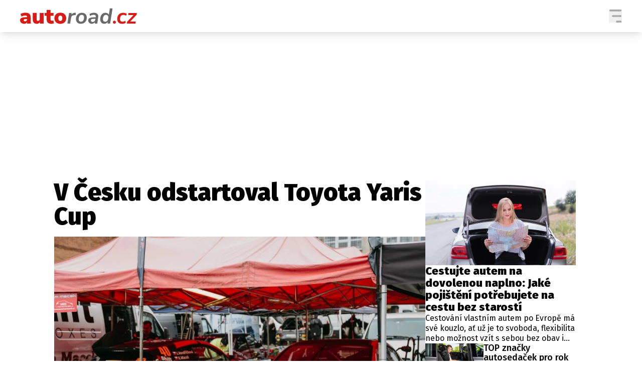

--- FILE ---
content_type: text/html; charset=UTF-8
request_url: https://autoroad.cz/zajimavosti/104551-v-cesku-odstartoval-toyota-yaris-cup
body_size: 17537
content:
<!DOCTYPE html>
<html lang="cs" class="">
<head>
    <meta charset="UTF-8"/>
    <meta name="viewport" content="width=device-width, initial-scale=1.0"/>

    <!-- Google tag (gtag.js) -->
    <script async src="https://www.googletagmanager.com/gtag/js?id=G-18ZML6KD1J"></script>
    <script>
      window.dataLayer = window.dataLayer || [];

      function gtag() {
        dataLayer.push(arguments);
      }

      gtag('js', new Date());
      gtag('config', 'G-18ZML6KD1J');
    </script>

    <script async src="https://pagead2.googlesyndication.com/pagead/js/adsbygoogle.js?client=ca-pub-6125935015170784"
            crossorigin="anonymous"></script>

        <script type="application/ld+json">
        {
            "@context": "https://schema.org",
            "@type": "NewsArticle",
        "headline": "V Česku odstartoval Toyota Yaris Cup",
        "image": [
                "https://cd7.incdatagate.cz/images/1efd80d5-cad1-696a-9e38-fd65e9a1a212/720x405.jpg",
                "https://cd7.incdatagate.cz/images/1efd80d5-cb07-6902-b849-fd65e9a1a212/720x405.jpg"
        ],
        "datePublished": "2023-04-07T16:12:00+02:00",
        "dateModified": "2023-04-07T16:12:00+02:00",
        "author": [
                {"name": "Petr Boháč"},
                {"name": "AutoRoad.cz"}
        ],
        "discussionUrl": "https://autoroad.cz/zajimavosti/104551-v-cesku-odstartoval-toyota-yaris-cup/diskuze"
    }
    </script>

    <script type="application/ld+json">
        {
            "@context": "https://schema.org",
            "@type": "WebSite",
            "name": "autoroad.cz",
            "alternateName": "autoroad.cz",
            "url": "https://autoroad.cz/"
        }
    </script>

    <!--[if IE]>
    <meta http-equiv="X-UA-Compatible" content="IE=edge"><![endif]-->
    <meta name="description" content="Na začátku dubna v rámci Valašské Rallye odstartoval prvním závodem oficiální pohárový seriál Toyota Yaris Cup, který je součástí Mistrovství ČR v rallye. Pohár se letos uskuteční v rámci dalších sedmi tuzemských rallyeových podniků. Dalším závodem bude 21. až 23. dubna Rallye Šumava Klatovy. Promotérem poháru je společnost X Shift Gearboxes. 
">
    <meta name="viewport" content="width=device-width, initial-scale=1.0, shrink-to-fit=no">

    <meta name="twitter:card" content="summary_large_image"/>
    <meta name="twitter:title" content="V Česku odstartoval Toyota Yaris Cup | autoroad.cz">
    <meta name="twitter:description" content="Na začátku dubna v rámci Valašské Rallye odstartoval prvním závodem oficiální pohárový seriál Toyota Yaris Cup, který je součástí Mistrovství ČR v rallye. Pohár se letos uskuteční v rámci dalších sedmi tuzemských rallyeových podniků. Dalším závodem bude 21. až 23. dubna Rallye Šumava Klatovy. Promotérem poháru je společnost X Shift Gearboxes. 
">
    <meta name="twitter:image" content="https://cd7.incdatagate.cz/images/1efd80d5-cad1-696a-9e38-fd65e9a1a212/720x405.jpg">

    <meta property="og:title" content="V Česku odstartoval Toyota Yaris Cup | autoroad.cz">
    <meta property="og:description" content="Na začátku dubna v rámci Valašské Rallye odstartoval prvním závodem oficiální pohárový seriál Toyota Yaris Cup, který je součástí Mistrovství ČR v rallye. Pohár se letos uskuteční v rámci dalších sedmi tuzemských rallyeových podniků. Dalším závodem bude 21. až 23. dubna Rallye Šumava Klatovy. Promotérem poháru je společnost X Shift Gearboxes. 
">
    <meta property="og:image" content="https://cd7.incdatagate.cz/images/1efd80d5-cad1-696a-9e38-fd65e9a1a212/720x405.jpg">
    <meta property="og:site_name" content="autoroad.cz">
    <meta property="og:url" content="https://autoroad.cz/">

    <link rel="icon" type="image/png" href="/assets/img/favicon/favicon-96x96.png" sizes="96x96"/>
    <link rel="icon" type="image/svg+xml" href="/assets/img/favicon/favicon.svg"/>
    <link rel="shortcut icon" href="/assets/img/favicon/favicon.ico"/>
    <link rel="apple-touch-icon" sizes="180x180" href="/assets/img/favicon/apple-touch-icon.png"/>
    <meta name="apple-mobile-web-app-title" content="autoroad.cz"/>
    <link rel="manifest" href="/assets/img/favicon/site.webmanifest"/>

    <title>V Česku odstartoval Toyota Yaris Cup | autoroad.cz</title>

        <meta name="szn:permalink"
          content="autoroad.cz/zajimavosti/104551-v-cesku-odstartoval-toyota-yaris-cup"/>

        <link href="/assets/bundle.css?v=1763748897108" rel="stylesheet"/>
    <link rel="preconnect" href="https://fonts.googleapis.com">
    <link rel="preconnect" href="https://fonts.gstatic.com" crossorigin>
    <link href="https://fonts.googleapis.com/css2?family=Fira+Sans+Condensed:ital,wght@0,100;0,200;0,300;0,400;0,500;0,600;0,700;0,800;0,900;1,100;1,200;1,300;1,400;1,500;1,600;1,700;1,800;1,900&family=Fira+Sans:ital,wght@0,100;0,200;0,300;0,400;0,500;0,600;0,700;0,800;0,900;1,100;1,200;1,300;1,400;1,500;1,600;1,700;1,800;1,900&display=swap"
          rel="stylesheet">

            <script type="text/javascript" src="https://d21-a.sdn.cz/d_21/sl/3/loader.js"></script>
    
    <script src="https://ssp.seznam.cz/static/js/ssp.js"></script>
    <script src="/js/sklik.js?v=1763748897108"></script>
</head>
<body>

    <header class="fixed top-0 w-full font-fira-sans z-[99] shadow-lg bg-white">
        <div class="flex items-center justify-center mx-auto max-w-[1600px] headerContentWrapper">
            <div class="flex flex-col w-full md:hidden">
                <div class="justify-between flex w-full p-[7px]">
                    <a href="/" title="autoroad.cz">
                        <img src="/assets/img/logo-b.svg" alt="autoroad.cz"
                             class="logo articleLogoRedWhite">
                        <img src="/assets/img/logo-w.svg" alt="autoroad.cz"
                             class="logo logoWhiteWhite">
                    </a>
                    <div class="flex items-center gap-[15px]">
                                                                                                                                                                                                                                                                                                                                                                                                                                                                                                                                                                                                                                                <button aria-label="Menu" class="group menuToggler">
                            <svg class="opener" width="26" height="26" viewBox="0 0 24 26" fill="none"
                                 xmlns="http://www.w3.org/2000/svg" class="transition-opacity group-hover:opacity-60">
                                <path fill-rule="evenodd" clip-rule="evenodd"
                                      d="M1.33333 0C0.59696 0 0 0.83148 0 1.85714C0 2.88281 0.59696 3.71429 1.33333 3.71429H22.6667C23.4031 3.71429 24 2.88281 24 1.85714C24 0.83148 23.4031 0 22.6667 0H1.33333ZM5.33333 13C5.33333 11.9743 5.93029 11.1429 6.66667 11.1429H22.6667C23.4031 11.1429 24 11.9743 24 13C24 14.0257 23.4031 14.8571 22.6667 14.8571H6.66667C5.93029 14.8571 5.33333 14.0257 5.33333 13ZM13.3333 24.1429C13.3333 23.1172 13.9303 22.2857 14.6667 22.2857H22.6667C23.4031 22.2857 24 23.1172 24 24.1429C24 25.1686 23.4031 26 22.6667 26H14.6667C13.9303 26 13.3333 25.1686 13.3333 24.1429Z"
                                      fill="#A9A7A7"/>
                            </svg>
                            <svg class="hidden closer" width="26" height="26" viewBox="0 0 26 26" fill="none"
                                 xmlns="http://www.w3.org/2000/svg">
                                <path d="M25.1245 2.26005L23.3643 0.52065C22.8885 0.0448501 22.1007 0.0448501 21.6041 0.52065L12.8239 9.30085L3.87985 0.35685C3.40405 -0.11895 2.61625 -0.11895 2.11965 0.35685L0.35685 2.11445C-0.11895 2.59025 -0.11895 3.37805 0.35685 3.87465L9.28265 12.8004L0.52325 21.6014C0.04745 22.0772 0.04745 22.8651 0.52325 23.3617L2.28345 25.1218C2.75925 25.5976 3.54705 25.5976 4.04365 25.1218L12.8239 16.3417L21.6041 25.1218C22.0799 25.5976 22.8677 25.5976 23.3643 25.1218L25.1245 23.3617C25.6003 22.8859 25.6003 22.098 25.1245 21.6014L16.3235 12.8212L25.1037 4.04105C25.6003 3.54445 25.6003 2.75665 25.1245 2.26005Z"
                                      fill="white"/>
                            </svg>
                        </button>
                    </div>
                </div>
                            </div>
            <div class="justify-between hidden w-full gap-8 px-4 py-3 md:flex lg:px-10">
                <div class="flex items-center gap-4">
                    <a href="/" title="autoroad.cz">
                        <img src="/assets/img/logo-b.svg" alt="autoroad.cz"
                             class="logo articleLogoRedWhite">
                        <img src="/assets/img/logo-w.svg" alt="autoroad.cz"
                             class="logo logoWhiteWhite">
                    </a>
                </div>
                <div class="flex items-center gap-7 ">
                    <nav class="items-center hidden gap-3 font-semibold leading-none text-black uppercase 2xl:flex categoryLinks">
                                                    <a class="transition-colors hover:bg-NEWSBOX_RED px-[6px] py-[5px] hover:text-white before:absolute before:-bottom-[18px] before:left-0 before:w-full before:h-0.5 before:bg-NEWSBOX_RED relative before:opacity-0 hover:before:opacity-100 before:transition-opacity rounded-[4px]"
                               href="/novinky">Novinky</a>
                                                    <a class="transition-colors hover:bg-NEWSBOX_RED px-[6px] py-[5px] hover:text-white before:absolute before:-bottom-[18px] before:left-0 before:w-full before:h-0.5 before:bg-NEWSBOX_RED relative before:opacity-0 hover:before:opacity-100 before:transition-opacity rounded-[4px]"
                               href="/profi">Profi</a>
                                                    <a class="transition-colors hover:bg-NEWSBOX_RED px-[6px] py-[5px] hover:text-white before:absolute before:-bottom-[18px] before:left-0 before:w-full before:h-0.5 before:bg-NEWSBOX_RED relative before:opacity-0 hover:before:opacity-100 before:transition-opacity rounded-[4px]"
                               href="/tuning">Tuning</a>
                                                    <a class="transition-colors hover:bg-NEWSBOX_RED px-[6px] py-[5px] hover:text-white before:absolute before:-bottom-[18px] before:left-0 before:w-full before:h-0.5 before:bg-NEWSBOX_RED relative before:opacity-0 hover:before:opacity-100 before:transition-opacity rounded-[4px]"
                               href="/cesky-trh">Český trh</a>
                                                    <a class="transition-colors hover:bg-NEWSBOX_RED px-[6px] py-[5px] hover:text-white before:absolute before:-bottom-[18px] before:left-0 before:w-full before:h-0.5 before:bg-NEWSBOX_RED relative before:opacity-0 hover:before:opacity-100 before:transition-opacity rounded-[4px]"
                               href="/ekonomika">Ekonomika</a>
                                                    <a class="transition-colors hover:bg-NEWSBOX_RED px-[6px] py-[5px] hover:text-white before:absolute before:-bottom-[18px] before:left-0 before:w-full before:h-0.5 before:bg-NEWSBOX_RED relative before:opacity-0 hover:before:opacity-100 before:transition-opacity rounded-[4px]"
                               href="/technika">Technika</a>
                                                    <a class="transition-colors hover:bg-NEWSBOX_RED px-[6px] py-[5px] hover:text-white before:absolute before:-bottom-[18px] before:left-0 before:w-full before:h-0.5 before:bg-NEWSBOX_RED relative before:opacity-0 hover:before:opacity-100 before:transition-opacity rounded-[4px]"
                               href="/zajimavosti">Zajímavosti</a>
                                                    <a class="transition-colors hover:bg-NEWSBOX_RED px-[6px] py-[5px] hover:text-white before:absolute before:-bottom-[18px] before:left-0 before:w-full before:h-0.5 before:bg-NEWSBOX_RED relative before:opacity-0 hover:before:opacity-100 before:transition-opacity rounded-[4px]"
                               href="/historie">Historie</a>
                                                    <a class="transition-colors hover:bg-NEWSBOX_RED px-[6px] py-[5px] hover:text-white before:absolute before:-bottom-[18px] before:left-0 before:w-full before:h-0.5 before:bg-NEWSBOX_RED relative before:opacity-0 hover:before:opacity-100 before:transition-opacity rounded-[4px]"
                               href="/spy">Spy</a>
                                                    <a class="transition-colors hover:bg-NEWSBOX_RED px-[6px] py-[5px] hover:text-white before:absolute before:-bottom-[18px] before:left-0 before:w-full before:h-0.5 before:bg-NEWSBOX_RED relative before:opacity-0 hover:before:opacity-100 before:transition-opacity rounded-[4px]"
                               href="/eko">Eko</a>
                                                    <a class="transition-colors hover:bg-NEWSBOX_RED px-[6px] py-[5px] hover:text-white before:absolute before:-bottom-[18px] before:left-0 before:w-full before:h-0.5 before:bg-NEWSBOX_RED relative before:opacity-0 hover:before:opacity-100 before:transition-opacity rounded-[4px]"
                               href="/testy-aut">Testy aut</a>
                                            </nav>
                    <div class="flex items-center gap-[15px]">
                                                                                                                                                                                                                                                                                                                                                                                                                                                                                                                                                                                                                                                <button aria-label="Menu" class="group menuToggler">
                            <svg class="opener" width="26" height="26" viewBox="0 0 24 26" fill="none"
                                 xmlns="http://www.w3.org/2000/svg" class="transition-opacity group-hover:opacity-60">
                                <path fill-rule="evenodd" clip-rule="evenodd"
                                      d="M1.33333 0C0.59696 0 0 0.83148 0 1.85714C0 2.88281 0.59696 3.71429 1.33333 3.71429H22.6667C23.4031 3.71429 24 2.88281 24 1.85714C24 0.83148 23.4031 0 22.6667 0H1.33333ZM5.33333 13C5.33333 11.9743 5.93029 11.1429 6.66667 11.1429H22.6667C23.4031 11.1429 24 11.9743 24 13C24 14.0257 23.4031 14.8571 22.6667 14.8571H6.66667C5.93029 14.8571 5.33333 14.0257 5.33333 13ZM13.3333 24.1429C13.3333 23.1172 13.9303 22.2857 14.6667 22.2857H22.6667C23.4031 22.2857 24 23.1172 24 24.1429C24 25.1686 23.4031 26 22.6667 26H14.6667C13.9303 26 13.3333 25.1686 13.3333 24.1429Z"
                                      fill="#A9A7A7"/>
                            </svg>
                            <svg class="hidden closer" width="26" height="26" viewBox="0 0 26 26" fill="none"
                                 xmlns="http://www.w3.org/2000/svg">
                                <path d="M25.1245 2.26005L23.3643 0.52065C22.8885 0.0448501 22.1007 0.0448501 21.6041 0.52065L12.8239 9.30085L3.87985 0.35685C3.40405 -0.11895 2.61625 -0.11895 2.11965 0.35685L0.35685 2.11445C-0.11895 2.59025 -0.11895 3.37805 0.35685 3.87465L9.28265 12.8004L0.52325 21.6014C0.04745 22.0772 0.04745 22.8651 0.52325 23.3617L2.28345 25.1218C2.75925 25.5976 3.54705 25.5976 4.04365 25.1218L12.8239 16.3417L21.6041 25.1218C22.0799 25.5976 22.8677 25.5976 23.3643 25.1218L25.1245 23.3617C25.6003 22.8859 25.6003 22.098 25.1245 21.6014L16.3235 12.8212L25.1037 4.04105C25.6003 3.54445 25.6003 2.75665 25.1245 2.26005Z"
                                      fill="white"/>
                            </svg>
                        </button>
                    </div>
                </div>
            </div>
        </div>
    </header>
<div class="fixed menu top-[54px] w-full z-[100] bg-newsboxRed overflow-y-scroll md:top-[64px]" id="menu">
    <div class="flex flex-col mx-3 md:hidden">
        <div class="flex flex-col items-center justify-between pb-3 mb-3 font-semibold text-white uppercase border-b border-white">
                            <nav class="flex flex-col items-center -ml-[3px]">
                    <a class="transition-colors hover:bg-white px-[6px] py-[5px] hover:text-newsboxRed rounded-[4px]"
                       href="/autoroad">Auta</a>
                                            <div class="w-full px-[6px]">
                            <hr class="h-px my-2 bg-gray-200 dark:bg-gray-700 w-full">
                        </div>
                                                    <a class="transition-colors hover:bg-white px-[6px] py-[5px] hover:text-newsboxRed rounded-[4px] text-sm"
                               href="/testy-aut">Testy aut</a>
                                                    <a class="transition-colors hover:bg-white px-[6px] py-[5px] hover:text-newsboxRed rounded-[4px] text-sm"
                               href="/novinky">Novinky</a>
                                                    <a class="transition-colors hover:bg-white px-[6px] py-[5px] hover:text-newsboxRed rounded-[4px] text-sm"
                               href="/eko">Eko</a>
                                                    <a class="transition-colors hover:bg-white px-[6px] py-[5px] hover:text-newsboxRed rounded-[4px] text-sm"
                               href="/spy">Spy</a>
                                                    <a class="transition-colors hover:bg-white px-[6px] py-[5px] hover:text-newsboxRed rounded-[4px] text-sm"
                               href="/historie">Historie</a>
                                                    <a class="transition-colors hover:bg-white px-[6px] py-[5px] hover:text-newsboxRed rounded-[4px] text-sm"
                               href="/zajimavosti">Zajímavosti</a>
                                                    <a class="transition-colors hover:bg-white px-[6px] py-[5px] hover:text-newsboxRed rounded-[4px] text-sm"
                               href="/technika">Technika</a>
                                                    <a class="transition-colors hover:bg-white px-[6px] py-[5px] hover:text-newsboxRed rounded-[4px] text-sm"
                               href="/ekonomika">Ekonomika</a>
                                                    <a class="transition-colors hover:bg-white px-[6px] py-[5px] hover:text-newsboxRed rounded-[4px] text-sm"
                               href="/cesky-trh">Český trh</a>
                                                    <a class="transition-colors hover:bg-white px-[6px] py-[5px] hover:text-newsboxRed rounded-[4px] text-sm"
                               href="/tuning">Tuning</a>
                                                    <a class="transition-colors hover:bg-white px-[6px] py-[5px] hover:text-newsboxRed rounded-[4px] text-sm"
                               href="/profi">Profi</a>
                                                <div class="mb-2"></div>
                                    </nav>
                            <nav class="flex flex-col items-center -ml-[3px]">
                    <a class="transition-colors hover:bg-white px-[6px] py-[5px] hover:text-newsboxRed rounded-[4px]"
                       href="/elektro">Elektro</a>
                                            <div class="w-full px-[6px]">
                            <hr class="h-px my-2 bg-gray-200 dark:bg-gray-700 w-full">
                        </div>
                                                    <a class="transition-colors hover:bg-white px-[6px] py-[5px] hover:text-newsboxRed rounded-[4px] text-sm"
                               href="/novinky-ze-sveta-elektromobilu">Novinky ze světa EV</a>
                                                    <a class="transition-colors hover:bg-white px-[6px] py-[5px] hover:text-newsboxRed rounded-[4px] text-sm"
                               href="/testy-elektroaut">Testy elektromobilů</a>
                                                    <a class="transition-colors hover:bg-white px-[6px] py-[5px] hover:text-newsboxRed rounded-[4px] text-sm"
                               href="/elektromobily">Trh s elektromobily</a>
                                                <div class="mb-2"></div>
                                    </nav>
                            <nav class="flex flex-col items-center -ml-[3px]">
                    <a class="transition-colors hover:bg-white px-[6px] py-[5px] hover:text-newsboxRed rounded-[4px]"
                       href="/rallyzone">Rally</a>
                                            <div class="w-full px-[6px]">
                            <hr class="h-px my-2 bg-gray-200 dark:bg-gray-700 w-full">
                        </div>
                                                    <a class="transition-colors hover:bg-white px-[6px] py-[5px] hover:text-newsboxRed rounded-[4px] text-sm"
                               href="/rallyzone/ostatni">Ostatní</a>
                                                    <a class="transition-colors hover:bg-white px-[6px] py-[5px] hover:text-newsboxRed rounded-[4px] text-sm"
                               href="/rallyzone/tiskovky">Tiskovky</a>
                                                    <a class="transition-colors hover:bg-white px-[6px] py-[5px] hover:text-newsboxRed rounded-[4px] text-sm"
                               href="/rallyzone/rozhovory">Rozhovory</a>
                                                    <a class="transition-colors hover:bg-white px-[6px] py-[5px] hover:text-newsboxRed rounded-[4px] text-sm"
                               href="/rallyzone/dakar">Dakar</a>
                                                    <a class="transition-colors hover:bg-white px-[6px] py-[5px] hover:text-newsboxRed rounded-[4px] text-sm"
                               href="/rallyzone/z-domova">Z domova</a>
                                                    <a class="transition-colors hover:bg-white px-[6px] py-[5px] hover:text-newsboxRed rounded-[4px] text-sm"
                               href="/rallyzone/ze-sveta">Ze světa</a>
                                                <div class="mb-2"></div>
                                    </nav>
                            <nav class="flex flex-col items-center -ml-[3px]">
                    <a class="transition-colors hover:bg-white px-[6px] py-[5px] hover:text-newsboxRed rounded-[4px]"
                       href="/imotorsport-cz">Motorsport</a>
                                            <div class="w-full px-[6px]">
                            <hr class="h-px my-2 bg-gray-200 dark:bg-gray-700 w-full">
                        </div>
                                                    <a class="transition-colors hover:bg-white px-[6px] py-[5px] hover:text-newsboxRed rounded-[4px] text-sm"
                               href="/imotorsport-cz/pit-lane">Pit Lane</a>
                                                    <a class="transition-colors hover:bg-white px-[6px] py-[5px] hover:text-newsboxRed rounded-[4px] text-sm"
                               href="/imotorsport-cz/cesi-v-akci">Češi v akci</a>
                                                    <a class="transition-colors hover:bg-white px-[6px] py-[5px] hover:text-newsboxRed rounded-[4px] text-sm"
                               href="/imotorsport-cz/fia-cez-pohary">FIA CEZ &amp; Poháry</a>
                                                    <a class="transition-colors hover:bg-white px-[6px] py-[5px] hover:text-newsboxRed rounded-[4px] text-sm"
                               href="/imotorsport-cz/mezinarodni-scena">Mezinárodní scéna</a>
                                                <div class="mb-2"></div>
                                    </nav>
                                                                                                                                                                                </div>
                                                                                                        <div class="flex flex-col">
                                                                                                                                                                                                                                                <div class="flex items-center justify-between gap-5 mx-auto mb-8 text-sm text-white w-fit">
                <span class="text-sm text-white uppercase ">Sledujte nás na</span>
                |
                <div class="flex items-center gap-2">
                    <a href="https://www.facebook.com/autoroad.cz/" target="_blank">
                        <svg width="24" height="24" viewBox="0 0 24 24" fill="none" xmlns="http://www.w3.org/2000/svg"
                             class="transition-opacity hover:opacity-90">
                            <path fill-rule="evenodd" clip-rule="evenodd"
                                  d="M11.9542 24L11.9649 24H11.9612L11.9542 24ZM12.0388 24H12.0351L12.0458 24L12.0388 24ZM11.9175 23.9998L11.9291 23.9998H11.9224L11.9175 23.9998ZM12.0776 23.9998H12.0709L12.0825 23.9998L12.0776 23.9998ZM11.8822 23.9995L11.8899 23.9995L11.8837 23.9995H11.8822ZM12.1163 23.9995L12.1101 23.9995L12.1178 23.9995H12.1163ZM12.155 23.9991L12.1523 23.9991L12.1627 23.999L12.155 23.9991ZM11.8372 23.999L11.8477 23.9991L11.845 23.9991L11.8372 23.999ZM12.1937 23.9985L12.1874 23.9986L12.2002 23.9984L12.1937 23.9985ZM11.7998 23.9984L11.8126 23.9986L11.8063 23.9985L11.7998 23.9984ZM12.2323 23.9978L12.2238 23.998L12.2357 23.9978L12.2323 23.9978ZM11.7643 23.9978L11.7762 23.998L11.7677 23.9978L11.7643 23.9978ZM11.7204 23.9969L11.7309 23.9971L11.7291 23.997L11.7204 23.9969ZM12.2709 23.997L12.2691 23.9971L12.2796 23.9969L12.2709 23.997ZM11.6819 23.9959L11.6963 23.9963L11.6905 23.9961L11.6819 23.9959ZM12.3095 23.9961L12.3037 23.9963L12.3181 23.9959L12.3095 23.9961ZM12.3481 23.9951L12.3387 23.9954L12.3535 23.9949L12.3481 23.9951ZM11.6465 23.9949L11.6613 23.9954L11.6519 23.9951L11.6465 23.9949ZM11.6128 23.9939L11.6233 23.9942L11.6134 23.9939L11.6043 23.9936L11.6128 23.9939ZM12.3866 23.9939L12.3767 23.9942L12.3872 23.9939L12.3957 23.9936L12.3866 23.9939ZM12.4251 23.9926L12.4199 23.9928L12.436 23.9923L12.4251 23.9926ZM11.564 23.9923L11.5801 23.9928L11.5749 23.9926L11.564 23.9923ZM11.5289 23.991L11.5458 23.9916L11.5364 23.9912L11.5289 23.991ZM12.4636 23.9912L12.4542 23.9916L12.4711 23.991L12.4636 23.9912ZM11.4944 23.9895L11.511 23.9902L11.498 23.9897L11.4944 23.9895ZM12.502 23.9897L12.489 23.9902L12.5056 23.9895L12.502 23.9897ZM11.4461 23.9874L11.4639 23.9882L11.4596 23.9881L11.4461 23.9874ZM12.5404 23.9881L12.5361 23.9882L12.5539 23.9874L12.5404 23.9881ZM11.4115 23.9858L11.43 23.9867L11.4212 23.9863L11.4115 23.9858ZM12.5788 23.9863L12.57 23.9867L12.5885 23.9858L12.5788 23.9863ZM11.3774 23.9841L11.396 23.985L11.3829 23.9844L11.3774 23.9841ZM12.6171 23.9844L12.604 23.985L12.6226 23.9841L12.6171 23.9844ZM12.6555 23.9824L12.6385 23.9833L12.6535 23.9825L12.6713 23.9815L12.6555 23.9824ZM11.3465 23.9825L11.3615 23.9833L11.3445 23.9824L11.3287 23.9815L11.3465 23.9825ZM12.6937 23.9803L12.6862 23.9807L12.7052 23.9796L12.6937 23.9803ZM11.2948 23.9796L11.3138 23.9807L11.3063 23.9803L11.2948 23.9796ZM11.2609 23.9776L11.2799 23.9787L11.268 23.9781L11.2609 23.9776ZM12.732 23.9781L12.7201 23.9787L12.7391 23.9776L12.732 23.9781ZM11.2286 23.9756L11.2457 23.9767L11.2298 23.9757L11.2138 23.9746L11.2286 23.9756ZM12.7702 23.9757L12.7543 23.9767L12.7714 23.9756L12.7862 23.9746L12.7702 23.9757ZM12.8084 23.9732L12.8026 23.9736L12.8208 23.9723L12.8084 23.9732ZM11.1792 23.9723L11.1974 23.9736L11.1916 23.9732L11.1792 23.9723ZM11.1454 23.97L11.1632 23.9713L11.1535 23.9706L11.1454 23.97ZM12.8465 23.9706L12.8368 23.9713L12.8546 23.97L12.8465 23.9706ZM11.1117 23.9676L11.1281 23.9688L11.1154 23.9679L11.1117 23.9676ZM12.8846 23.9679L12.8719 23.9688L12.8883 23.9676L12.8846 23.9679ZM11.0664 23.9642L11.0807 23.9653L11.0773 23.965L11.0664 23.9642ZM12.9227 23.965L12.9193 23.9653L12.9336 23.9642L12.9227 23.965ZM12.9608 23.9621L12.9539 23.9626L12.9685 23.9614L12.9608 23.9621ZM11.0315 23.9614L11.0461 23.9626L11.0392 23.9621L11.0315 23.9614ZM10.9975 23.9587L11.0099 23.9597L11.0012 23.959L10.9975 23.9587ZM12.9988 23.959L12.9901 23.9597L13.0025 23.9587L12.9988 23.959ZM10.9601 23.9555L10.9638 23.9558L10.9632 23.9558L10.9601 23.9555ZM13.0368 23.9558L13.0362 23.9558L13.0399 23.9555L13.0368 23.9558ZM13.0747 23.9525L13.0714 23.9528L13.0799 23.952L13.0747 23.9525ZM10.9201 23.952L10.9286 23.9528L10.9253 23.9525L10.9201 23.952ZM10.885 23.9488L10.8913 23.9494L10.8874 23.949L10.885 23.9488ZM13.1126 23.949L13.1087 23.9494L13.115 23.9488L13.1126 23.949ZM10.125 23.8541C4.3913 22.9529 0 17.9852 0 12C0 5.37704 5.37703 0 12 0C18.623 0 24 5.37704 24 12C24 17.9852 19.6087 22.9529 13.875 23.8541V15.4688H16.6711L17.2031 12H13.875V9.74904C13.875 8.80005 14.3399 7.87502 15.8306 7.87502H17.3438V4.92189C17.3438 4.92189 15.9705 4.68751 14.6576 4.68751C11.9165 4.68751 10.125 6.34876 10.125 9.35627V12H7.07812V15.4688H10.125V23.8541Z"
                                  fill="white"/>
                        </svg>
                    </a>
                    <a href="https://x.com/autoroadcz" target="_blank">
                        <svg class="w-[24px] h-[24px] transition-opacity hover:opacity-90" id="Capa_1"
                             enable-background="new 0 0 1227 1227" viewBox="0 0 1227 1227"
                             xmlns="http://www.w3.org/2000/svg">
                            <g>
                                <path fill="white"
                                      d="m613.5 0c-338.815 0-613.5 274.685-613.5 613.5s274.685 613.5 613.5 613.5 613.5-274.685 613.5-613.5-274.685-613.5-613.5-613.5z"/>
                                <path d="m680.617 557.98 262.632-305.288h-62.235l-228.044 265.078-182.137-265.078h-210.074l275.427 400.844-275.427 320.142h62.239l240.82-279.931 192.35 279.931h210.074l-285.641-415.698zm-335.194-258.435h95.595l440.024 629.411h-95.595z"
                                      fill="#DA1A14"/>
                            </g>
                            <g/>
                            <g/>
                            <g/>
                            <g/>
                            <g/>
                            <g/>
                            <g/>
                            <g/>
                            <g/>
                            <g/>
                            <g/>
                            <g/>
                            <g/>
                            <g/>
                            <g/>
                        </svg>
                    </a>
                                                                                                                                                                                                                                                                                                                                                                    </div>
            </div>
            <div class="bg-[#F2FADD] rounded-md px-3 py-2 flex flex-col gap-3 items-center w-full mb-6">
                <span class="">Máte příběh, fotku nebo video?</span>
                <a href="mailto:info@autoroad.cz"
                   class="w-full rounded-[4px] text-white bg-[#1A73E8] px-10 py-2 text-center hover:underline">Pošlete
                    e-mail na autoroad.cz</a>
            </div>
            <nav class="flex flex-col items-center gap-3 mb-6 font-semibold text-center text-white uppercase">
                                    <a href="/info/eticky-kodex"
                       class="hover:bg-white hover:text-newsboxRed py-[3px] px-1 rounded-[4px]">Etický kodex</a>
                                    <a href="/info/kontakt"
                       class="hover:bg-white hover:text-newsboxRed py-[3px] px-1 rounded-[4px]">Kontakt</a>
                                    <a href="/info/vydavatel"
                       class="hover:bg-white hover:text-newsboxRed py-[3px] px-1 rounded-[4px]">Vydavatel</a>
                                    <a href="/info/inzerce"
                       class="hover:bg-white hover:text-newsboxRed py-[3px] px-1 rounded-[4px]">Inzerce</a>
                                    <a href="/info/osobni-udaje-cookies"
                       class="hover:bg-white hover:text-newsboxRed py-[3px] px-1 rounded-[4px]">Osobní údaje / Cookies</a>
                            </nav>
            <img src="/assets/img/logo-w.svg" alt="autoroad.cz"
                 class="logo mx-auto mb-3">
            <p class="mb-6 text-center text-white">Provozovatelem serveru autoroad.cz je <br>
                INCORP MEDIA GROUP s.r.o., IČ: 118 23 054</p>
        </div>
    </div>
    <div class="flex-col items-center hidden px-8 py-4 md:flex">
                                                                        
                                                                                                                                <div class="flex items-start gap-16 font-semibold text-white mb-14">
                            <nav class="flex flex-col items-start -ml-[3px]">
                    <a class="transition-colors hover:bg-white px-[6px] py-[5px] hover:text-newsboxRed rounded-[4px]"
                       href="/autoroad">Auta</a>
                                            <div class="w-full px-[6px]">
                            <hr class="h-px my-2 bg-gray-200 dark:bg-gray-700 w-full">
                        </div>
                                                    <a class="transition-colors hover:bg-white px-[6px] py-[5px] hover:text-newsboxRed rounded-[4px] text-sm"
                               href="/testy-aut">Testy aut</a>
                                                    <a class="transition-colors hover:bg-white px-[6px] py-[5px] hover:text-newsboxRed rounded-[4px] text-sm"
                               href="/novinky">Novinky</a>
                                                    <a class="transition-colors hover:bg-white px-[6px] py-[5px] hover:text-newsboxRed rounded-[4px] text-sm"
                               href="/eko">Eko</a>
                                                    <a class="transition-colors hover:bg-white px-[6px] py-[5px] hover:text-newsboxRed rounded-[4px] text-sm"
                               href="/spy">Spy</a>
                                                    <a class="transition-colors hover:bg-white px-[6px] py-[5px] hover:text-newsboxRed rounded-[4px] text-sm"
                               href="/historie">Historie</a>
                                                    <a class="transition-colors hover:bg-white px-[6px] py-[5px] hover:text-newsboxRed rounded-[4px] text-sm"
                               href="/zajimavosti">Zajímavosti</a>
                                                    <a class="transition-colors hover:bg-white px-[6px] py-[5px] hover:text-newsboxRed rounded-[4px] text-sm"
                               href="/technika">Technika</a>
                                                    <a class="transition-colors hover:bg-white px-[6px] py-[5px] hover:text-newsboxRed rounded-[4px] text-sm"
                               href="/ekonomika">Ekonomika</a>
                                                    <a class="transition-colors hover:bg-white px-[6px] py-[5px] hover:text-newsboxRed rounded-[4px] text-sm"
                               href="/cesky-trh">Český trh</a>
                                                    <a class="transition-colors hover:bg-white px-[6px] py-[5px] hover:text-newsboxRed rounded-[4px] text-sm"
                               href="/tuning">Tuning</a>
                                                    <a class="transition-colors hover:bg-white px-[6px] py-[5px] hover:text-newsboxRed rounded-[4px] text-sm"
                               href="/profi">Profi</a>
                                                            </nav>
                            <nav class="flex flex-col items-start -ml-[3px]">
                    <a class="transition-colors hover:bg-white px-[6px] py-[5px] hover:text-newsboxRed rounded-[4px]"
                       href="/elektro">Elektro</a>
                                            <div class="w-full px-[6px]">
                            <hr class="h-px my-2 bg-gray-200 dark:bg-gray-700 w-full">
                        </div>
                                                    <a class="transition-colors hover:bg-white px-[6px] py-[5px] hover:text-newsboxRed rounded-[4px] text-sm"
                               href="/novinky-ze-sveta-elektromobilu">Novinky ze světa EV</a>
                                                    <a class="transition-colors hover:bg-white px-[6px] py-[5px] hover:text-newsboxRed rounded-[4px] text-sm"
                               href="/testy-elektroaut">Testy elektromobilů</a>
                                                    <a class="transition-colors hover:bg-white px-[6px] py-[5px] hover:text-newsboxRed rounded-[4px] text-sm"
                               href="/elektromobily">Trh s elektromobily</a>
                                                            </nav>
                            <nav class="flex flex-col items-start -ml-[3px]">
                    <a class="transition-colors hover:bg-white px-[6px] py-[5px] hover:text-newsboxRed rounded-[4px]"
                       href="/rallyzone">Rally</a>
                                            <div class="w-full px-[6px]">
                            <hr class="h-px my-2 bg-gray-200 dark:bg-gray-700 w-full">
                        </div>
                                                    <a class="transition-colors hover:bg-white px-[6px] py-[5px] hover:text-newsboxRed rounded-[4px] text-sm"
                               href="/rallyzone/ostatni">Ostatní</a>
                                                    <a class="transition-colors hover:bg-white px-[6px] py-[5px] hover:text-newsboxRed rounded-[4px] text-sm"
                               href="/rallyzone/tiskovky">Tiskovky</a>
                                                    <a class="transition-colors hover:bg-white px-[6px] py-[5px] hover:text-newsboxRed rounded-[4px] text-sm"
                               href="/rallyzone/rozhovory">Rozhovory</a>
                                                    <a class="transition-colors hover:bg-white px-[6px] py-[5px] hover:text-newsboxRed rounded-[4px] text-sm"
                               href="/rallyzone/dakar">Dakar</a>
                                                    <a class="transition-colors hover:bg-white px-[6px] py-[5px] hover:text-newsboxRed rounded-[4px] text-sm"
                               href="/rallyzone/z-domova">Z domova</a>
                                                    <a class="transition-colors hover:bg-white px-[6px] py-[5px] hover:text-newsboxRed rounded-[4px] text-sm"
                               href="/rallyzone/ze-sveta">Ze světa</a>
                                                            </nav>
                            <nav class="flex flex-col items-start -ml-[3px]">
                    <a class="transition-colors hover:bg-white px-[6px] py-[5px] hover:text-newsboxRed rounded-[4px]"
                       href="/imotorsport-cz">Motorsport</a>
                                            <div class="w-full px-[6px]">
                            <hr class="h-px my-2 bg-gray-200 dark:bg-gray-700 w-full">
                        </div>
                                                    <a class="transition-colors hover:bg-white px-[6px] py-[5px] hover:text-newsboxRed rounded-[4px] text-sm"
                               href="/imotorsport-cz/pit-lane">Pit Lane</a>
                                                    <a class="transition-colors hover:bg-white px-[6px] py-[5px] hover:text-newsboxRed rounded-[4px] text-sm"
                               href="/imotorsport-cz/cesi-v-akci">Češi v akci</a>
                                                    <a class="transition-colors hover:bg-white px-[6px] py-[5px] hover:text-newsboxRed rounded-[4px] text-sm"
                               href="/imotorsport-cz/fia-cez-pohary">FIA CEZ &amp; Poháry</a>
                                                    <a class="transition-colors hover:bg-white px-[6px] py-[5px] hover:text-newsboxRed rounded-[4px] text-sm"
                               href="/imotorsport-cz/mezinarodni-scena">Mezinárodní scéna</a>
                                                            </nav>
                    </div>
                                                                                                                                                                <div class="flex justify-between w-full gap-4 pb-6 mb-6 border-b border-white">
            <div class="flex gap-8">
                <img src="/assets/img/logo-w.svg" alt="autoroad.cz"
                     class="logo">
                <div class="flex flex-col">
                    <div class="flex flex-wrap items-center gap-2 font-medium text-white -ml-[3px]">
                                                    <a href="/info/eticky-kodex"
                               class="hover:bg-white hover:text-newsboxRed py-[3px] px-1 transition-colors rounded-[4px]">Etický kodex</a>
                                                    <a href="/info/kontakt"
                               class="hover:bg-white hover:text-newsboxRed py-[3px] px-1 transition-colors rounded-[4px]">Kontakt</a>
                                                    <a href="/info/vydavatel"
                               class="hover:bg-white hover:text-newsboxRed py-[3px] px-1 transition-colors rounded-[4px]">Vydavatel</a>
                                                    <a href="/info/inzerce"
                               class="hover:bg-white hover:text-newsboxRed py-[3px] px-1 transition-colors rounded-[4px]">Inzerce</a>
                                                    <a href="/info/osobni-udaje-cookies"
                               class="hover:bg-white hover:text-newsboxRed py-[3px] px-1 transition-colors rounded-[4px]">Osobní údaje / Cookies</a>
                                            </div>
                    <p class="font-medium text-white">
                        Provozovatelem serveru autoroad.cz je INCORP MEDIA GROUP s.r.o., IČ: 118 23 054
                    </p>
                </div>
            </div>
            <div class="flex items-center justify-between gap-5 text-sm text-white w-fit">
                <span class="text-sm text-white uppercase ">Sledujte nás na</span>
                |
                <div class="flex items-center gap-2">
                    <a href="https://www.facebook.com/autoroad.cz/" target="_blank">
                        <svg width="24" height="24" viewBox="0 0 24 24" fill="none" xmlns="http://www.w3.org/2000/svg"
                             class="transition-opacity hover:opacity-90">
                            <path class="" fill-rule="evenodd" clip-rule="evenodd"
                                  d="M11.9542 24L11.9649 24H11.9612L11.9542 24ZM12.0388 24H12.0351L12.0458 24L12.0388 24ZM11.9175 23.9998L11.9291 23.9998H11.9224L11.9175 23.9998ZM12.0776 23.9998H12.0709L12.0825 23.9998L12.0776 23.9998ZM11.8822 23.9995L11.8899 23.9995L11.8837 23.9995H11.8822ZM12.1163 23.9995L12.1101 23.9995L12.1178 23.9995H12.1163ZM12.155 23.9991L12.1523 23.9991L12.1627 23.999L12.155 23.9991ZM11.8372 23.999L11.8477 23.9991L11.845 23.9991L11.8372 23.999ZM12.1937 23.9985L12.1874 23.9986L12.2002 23.9984L12.1937 23.9985ZM11.7998 23.9984L11.8126 23.9986L11.8063 23.9985L11.7998 23.9984ZM12.2323 23.9978L12.2238 23.998L12.2357 23.9978L12.2323 23.9978ZM11.7643 23.9978L11.7762 23.998L11.7677 23.9978L11.7643 23.9978ZM11.7204 23.9969L11.7309 23.9971L11.7291 23.997L11.7204 23.9969ZM12.2709 23.997L12.2691 23.9971L12.2796 23.9969L12.2709 23.997ZM11.6819 23.9959L11.6963 23.9963L11.6905 23.9961L11.6819 23.9959ZM12.3095 23.9961L12.3037 23.9963L12.3181 23.9959L12.3095 23.9961ZM12.3481 23.9951L12.3387 23.9954L12.3535 23.9949L12.3481 23.9951ZM11.6465 23.9949L11.6613 23.9954L11.6519 23.9951L11.6465 23.9949ZM11.6128 23.9939L11.6233 23.9942L11.6134 23.9939L11.6043 23.9936L11.6128 23.9939ZM12.3866 23.9939L12.3767 23.9942L12.3872 23.9939L12.3957 23.9936L12.3866 23.9939ZM12.4251 23.9926L12.4199 23.9928L12.436 23.9923L12.4251 23.9926ZM11.564 23.9923L11.5801 23.9928L11.5749 23.9926L11.564 23.9923ZM11.5289 23.991L11.5458 23.9916L11.5364 23.9912L11.5289 23.991ZM12.4636 23.9912L12.4542 23.9916L12.4711 23.991L12.4636 23.9912ZM11.4944 23.9895L11.511 23.9902L11.498 23.9897L11.4944 23.9895ZM12.502 23.9897L12.489 23.9902L12.5056 23.9895L12.502 23.9897ZM11.4461 23.9874L11.4639 23.9882L11.4596 23.9881L11.4461 23.9874ZM12.5404 23.9881L12.5361 23.9882L12.5539 23.9874L12.5404 23.9881ZM11.4115 23.9858L11.43 23.9867L11.4212 23.9863L11.4115 23.9858ZM12.5788 23.9863L12.57 23.9867L12.5885 23.9858L12.5788 23.9863ZM11.3774 23.9841L11.396 23.985L11.3829 23.9844L11.3774 23.9841ZM12.6171 23.9844L12.604 23.985L12.6226 23.9841L12.6171 23.9844ZM12.6555 23.9824L12.6385 23.9833L12.6535 23.9825L12.6713 23.9815L12.6555 23.9824ZM11.3465 23.9825L11.3615 23.9833L11.3445 23.9824L11.3287 23.9815L11.3465 23.9825ZM12.6937 23.9803L12.6862 23.9807L12.7052 23.9796L12.6937 23.9803ZM11.2948 23.9796L11.3138 23.9807L11.3063 23.9803L11.2948 23.9796ZM11.2609 23.9776L11.2799 23.9787L11.268 23.9781L11.2609 23.9776ZM12.732 23.9781L12.7201 23.9787L12.7391 23.9776L12.732 23.9781ZM11.2286 23.9756L11.2457 23.9767L11.2298 23.9757L11.2138 23.9746L11.2286 23.9756ZM12.7702 23.9757L12.7543 23.9767L12.7714 23.9756L12.7862 23.9746L12.7702 23.9757ZM12.8084 23.9732L12.8026 23.9736L12.8208 23.9723L12.8084 23.9732ZM11.1792 23.9723L11.1974 23.9736L11.1916 23.9732L11.1792 23.9723ZM11.1454 23.97L11.1632 23.9713L11.1535 23.9706L11.1454 23.97ZM12.8465 23.9706L12.8368 23.9713L12.8546 23.97L12.8465 23.9706ZM11.1117 23.9676L11.1281 23.9688L11.1154 23.9679L11.1117 23.9676ZM12.8846 23.9679L12.8719 23.9688L12.8883 23.9676L12.8846 23.9679ZM11.0664 23.9642L11.0807 23.9653L11.0773 23.965L11.0664 23.9642ZM12.9227 23.965L12.9193 23.9653L12.9336 23.9642L12.9227 23.965ZM12.9608 23.9621L12.9539 23.9626L12.9685 23.9614L12.9608 23.9621ZM11.0315 23.9614L11.0461 23.9626L11.0392 23.9621L11.0315 23.9614ZM10.9975 23.9587L11.0099 23.9597L11.0012 23.959L10.9975 23.9587ZM12.9988 23.959L12.9901 23.9597L13.0025 23.9587L12.9988 23.959ZM10.9601 23.9555L10.9638 23.9558L10.9632 23.9558L10.9601 23.9555ZM13.0368 23.9558L13.0362 23.9558L13.0399 23.9555L13.0368 23.9558ZM13.0747 23.9525L13.0714 23.9528L13.0799 23.952L13.0747 23.9525ZM10.9201 23.952L10.9286 23.9528L10.9253 23.9525L10.9201 23.952ZM10.885 23.9488L10.8913 23.9494L10.8874 23.949L10.885 23.9488ZM13.1126 23.949L13.1087 23.9494L13.115 23.9488L13.1126 23.949ZM10.125 23.8541C4.3913 22.9529 0 17.9852 0 12C0 5.37704 5.37703 0 12 0C18.623 0 24 5.37704 24 12C24 17.9852 19.6087 22.9529 13.875 23.8541V15.4688H16.6711L17.2031 12H13.875V9.74904C13.875 8.80005 14.3399 7.87502 15.8306 7.87502H17.3438V4.92189C17.3438 4.92189 15.9705 4.68751 14.6576 4.68751C11.9165 4.68751 10.125 6.34876 10.125 9.35627V12H7.07812V15.4688H10.125V23.8541Z"
                                  fill="white"/>
                        </svg>
                    </a>
                    <a href="https://x.com/autoroadcz" target="_blank">
                        <svg class="w-[24px] h-[24px] transition-opacity hover:opacity-90" id="Capa_1"
                             enable-background="new 0 0 1227 1227" viewBox="0 0 1227 1227"
                             xmlns="http://www.w3.org/2000/svg">
                            <g>
                                <path fill="white"
                                      d="m613.5 0c-338.815 0-613.5 274.685-613.5 613.5s274.685 613.5 613.5 613.5 613.5-274.685 613.5-613.5-274.685-613.5-613.5-613.5z"/>
                                <path d="m680.617 557.98 262.632-305.288h-62.235l-228.044 265.078-182.137-265.078h-210.074l275.427 400.844-275.427 320.142h62.239l240.82-279.931 192.35 279.931h210.074l-285.641-415.698zm-335.194-258.435h95.595l440.024 629.411h-95.595z"
                                      fill="#DA1A14"/>
                            </g>
                            <g/>
                            <g/>
                            <g/>
                            <g/>
                            <g/>
                            <g/>
                            <g/>
                            <g/>
                            <g/>
                            <g/>
                            <g/>
                            <g/>
                            <g/>
                            <g/>
                            <g/>
                        </svg>
                    </a>
                                                                                                                                                                                                                                                                                                                                                                    </div>
            </div>
        </div>
    </div>
</div>

<body class="relative font-fira-sans">
<div class="layout__branding">
    <div class="branding">
        <div class="branding__bg">
                                            <div id="164998993"
         class="ad-div px-ads px-ads--leaderboard "
         data-is-mobile="false">
        <script src="https://cdn.performax.cz/px2/flexo.js?1" async></script>
      <div id="PX_34191_415116562610041"></div>
      <script>
          window.px2 = window.px2 || { conf: {},queue: [] };
          px2.queue.push(function () {
              px2.render({
                  slot: {
                      id: 34191
                  },
                  elem: "PX_34191_415116562610041"
              })
          });
      </script>
        <script>
            var mobileQuery = window.matchMedia('(max-width: 749px)');
            var isMobileAd = false;

            if ((mobileQuery.matches && isMobileAd === false) || (!mobileQuery.matches && isMobileAd === true)) {
                document.getElementById('164998993').remove();
            }
        </script>
    </div>

        </div>
    </div>
</div>

    <div class="max-w-[1080px] relative z-[1] p-2 mx-auto flex flex-col gap-6 bg-white md:flex-row pt-[64px] md:pt-4">
        <div class="flex flex-col article-main">
            <h1 class="mb-4 text-[34px] leading-9 font-black md:text-5xl md:leading-[3rem]">V Česku odstartoval Toyota Yaris Cup</h1>
            <a href="/galerie/zajimavosti/104551-v-cesku-odstartoval-toyota-yaris-cup"
               class="relative mb-1 -mx-2 md:mx-0 after:transition-colors after:absolute after:top-0 after:left-0 after:w-full after:h-full group after:opacity-30 after:hover:bg-newsboxRed ">
                                 

    

    <div class="relative w-full  image-object">
                                            <div class="absolute bottom-0 right-0 flex items-center justify-center px-2 py-1 font-bold bg-white bg-opacity-70 text-newsboxRed z-50">
                <svg width="16" height="16" xmlns="http://www.w3.org/2000/svg" id="icon-gallery" viewBox="0 0 24 24">
                    <path fill="#DA1A14"
                          d="M2.4 4.8v16.8h16.8V24H2.4a2.408 2.408 0 01-2.393-2.222L0 21.6V4.8h2.4zM21.6 0c1.26 0 2.301.984 2.393 2.222L24 2.4v14.4c0 1.26-.984 2.301-2.222 2.393l-.178.007H7.2a2.408 2.408 0 01-2.393-2.222L4.8 16.8V2.4c0-1.26.984-2.301 2.222-2.393L7.2 0h14.4zm-4.8 10.8l-3.564 4.452L10.8 12l-3.6 4.8h14.4l-4.8-6z"/>
                </svg>
                                                            </div>
        
        

                <div class="absolute flex left-0  left-[9px] md:left-[130px] bottom-0 overflow-hidden items-center z-50">
                                </div>
        <div class="image-object__holder">
            <picture>
                                    <source srcset="https://cd7.incdatagate.cz/images/1efd80d5-cad1-696a-9e38-fd65e9a1a212/720x405.webp" type="image/webp"/>
                                     <source srcset="https://cd7.incdatagate.cz/images/1efd80d5-cad1-696a-9e38-fd65e9a1a212/720x405.jpg" type="image/jpeg"/>
                                <img
                        class="object-cover w-full h-full"
                        src="https://cd7.incdatagate.cz/images/1efd80d5-cad1-696a-9e38-fd65e9a1a212/720x405.jpg"
                        alt="Toyota Yaris GR"
                        loading="lazy"
                                        />
            </picture>
        </div>
    </div>
            </a>
            <span class=" text-gray font-fira-sans-condensed">Toyota Yaris GR, foto:
                                    Toyota ČR
                                </span>
            <div class="flex flex-col justify-between gap-2 pb-3 mb-3 sm:flex-row sm:items-center">
                <div class="flex flex-wrap sm:gap-2 flex-col sm:flex-row sm:items-center">
                                                                        <a href="/autor/petr-bohac-307" class="text-[#1273DD]">Petr Boháč</a>
                                                                            ,
                                                                                                <span class="text-[#1273DD]">AutoRoad.cz</span>
                                                                                        <svg class="hidden sm:block" width="10" height="10" viewBox="0 0 10 10" fill="none"
                         xmlns="http://www.w3.org/2000/svg">
                        <circle cx="5" cy="5" r="5" fill="#8994A0"/>
                    </svg>
                                                                                                                        
                                                                                                                
                    
                    <span class="text-gray">7. dubna 2023 16:12</span>
                </div>
                <div class="flex items-center justify-end gap-3 md:justify-start">
                    <span class="text-gray font-fira-sans-condensed">Sdílej:</span>
                    <div class="flex items-center gap-2">
                        <a href="https://www.facebook.com/sharer.php?u=https://autoroad.cz/zajimavosti/104551-v-cesku-odstartoval-toyota-yaris-cup"
                           class="transition-opacity hover:opacity-80">
                            <svg height="512" class="w-[36px] h-[36px]" viewBox="0 0 176 176" width="512"
                                 xmlns="http://www.w3.org/2000/svg">
                                <g id="Layer_2" data-name="Layer 2">
                                    <g id="_01.facebook" data-name="01.facebook">
                                        <circle id="background" cx="88" cy="88" fill="#3a559f" r="88"/>
                                        <path id="icon"
                                              d="m115.88 77.58-1.77 15.33a2.87 2.87 0 0 1 -2.82 2.57h-16l-.08 45.45a2.05 2.05 0 0 1 -2 2.07h-16.21a2 2 0 0 1 -2-2.08v-45.44h-12a2.87 2.87 0 0 1 -2.84-2.9l-.06-15.33a2.88 2.88 0 0 1 2.84-2.92h12.06v-14.8c0-17.18 10.2-26.53 25.16-26.53h12.26a2.88 2.88 0 0 1 2.85 2.92v12.9a2.88 2.88 0 0 1 -2.85 2.92h-7.52c-8.13 0-9.71 4-9.71 9.78v12.81h17.87a2.88 2.88 0 0 1 2.82 3.25z"
                                              fill="#fff"/>
                                    </g>
                                </g>
                            </svg>

                        </a>
                        <a href="https://twitter.com/share?url=https://autoroad.cz/zajimavosti/104551-v-cesku-odstartoval-toyota-yaris-cup"
                           class="transition-opacity hover:opacity-80">
                            <svg class="w-[36px] h-[36px]" id="Capa_1" enable-background="new 0 0 1227 1227"
                                 viewBox="0 0 1227 1227" xmlns="http://www.w3.org/2000/svg">
                                <g>
                                    <path d="m613.5 0c-338.815 0-613.5 274.685-613.5 613.5s274.685 613.5 613.5 613.5 613.5-274.685 613.5-613.5-274.685-613.5-613.5-613.5z"/>
                                    <path d="m680.617 557.98 262.632-305.288h-62.235l-228.044 265.078-182.137-265.078h-210.074l275.427 400.844-275.427 320.142h62.239l240.82-279.931 192.35 279.931h210.074l-285.641-415.698zm-335.194-258.435h95.595l440.024 629.411h-95.595z"
                                          fill="#fff"/>
                                </g>
                                <g/>
                                <g/>
                                <g/>
                                <g/>
                                <g/>
                                <g/>
                                <g/>
                                <g/>
                                <g/>
                                <g/>
                                <g/>
                                <g/>
                                <g/>
                                <g/>
                                <g/>
                            </svg>
                        </a>
                        <a href="whatsapp://send?text=https://autoroad.cz/zajimavosti/104551-v-cesku-odstartoval-toyota-yaris-cup"
                           class="transition-opacity hover:opacity-80">
                            <svg class="w-[36px] h-[36px]" height="512" viewBox="0 0 176 176" width="512"
                                 xmlns="http://www.w3.org/2000/svg">
                                <g id="Layer_2" data-name="Layer 2">
                                    <g id="_09.whatsapp" data-name="09.whatsapp">
                                        <circle id="background" cx="88" cy="88" fill="#29a71a" r="88"/>
                                        <g id="icon" fill="#fff">
                                            <path d="m126.8 49.2a54.57 54.57 0 0 0 -87.42 63.13l-5.79 28.11a2.08 2.08 0 0 0 .33 1.63 2.11 2.11 0 0 0 2.24.87l27.55-6.53a54.56 54.56 0 0 0 63.09-87.21zm-8.59 68.56a42.74 42.74 0 0 1 -49.22 8l-3.84-1.9-16.89 4 .05-.21 3.5-17-1.88-3.71a42.72 42.72 0 0 1 7.86-49.59 42.73 42.73 0 0 1 60.42 0 2.28 2.28 0 0 0 .22.22 42.72 42.72 0 0 1 -.22 60.19z"/>
                                            <path d="m116.71 105.29c-2.07 3.26-5.34 7.25-9.45 8.24-7.2 1.74-18.25.06-32-12.76l-.17-.15c-12.09-11.21-15.23-20.54-14.47-27.94.42-4.2 3.92-8 6.87-10.48a3.93 3.93 0 0 1 6.15 1.41l4.45 10a3.91 3.91 0 0 1 -.49 4l-2.25 2.92a3.87 3.87 0 0 0 -.35 4.32c1.26 2.21 4.28 5.46 7.63 8.47 3.76 3.4 7.93 6.51 10.57 7.57a3.82 3.82 0 0 0 4.19-.88l2.61-2.63a4 4 0 0 1 3.9-1l10.57 3a4 4 0 0 1 2.24 5.91z"/>
                                        </g>
                                    </g>
                                </g>
                            </svg>
                        </a>
                    </div>
                </div>
            </div>
            
            <div class="flex flex-col">
                <div class="articleAnnotation mb-10 text-[22px] font-bold sm:text-2xl md:pl-[100px] leading-[28px] sm:leading-[28px]">
                    <p>Na začátku dubna v rámci Valašské Rallye odstartoval prvním závodem oficiální pohárový seriál Toyota Yaris Cup, který je součástí Mistrovství ČR v rallye. Pohár se letos uskuteční v rámci dalších sedmi tuzemských rallyeových podniků. Dalším závodem bude 21. až 23. dubna Rallye Šumava Klatovy. Promotérem poháru je společnost X Shift Gearboxes. 
</p>
                </div>

                <div class="mb-4 articleContent md:pl-[100px]">
                    
                    
                                                                                                                                                                                                                                                                                                                                                                                            
                                                                                    
                        <p style="text-align: justify;">Toyota Yaris Cup je určený pro závodní vozy GR Yaris podle mezinárodní homologace FIA. Výchozí model je velkosériově vyráběný model Toyota GR Yaris, splňující homologační kritéria FIA pro skupinu A. Základem je vůz s pohonem čtyř kol a s přeplňovaným motorem o objemu 1618 ccm, který byl vyvinut na bázi Toyota GR Yaris, a který je výhradně vyhrazen pro používání v rallye. </p>

<p style="text-align: justify;">„Jde o unikátní možnost, jak si zazávodit v tuzemském rallyeovém šampionátu za finančně dostupných podmínek," říká iniciátor podniku František Macho ze společnosti X Shift Gearboxes.</p>

<p style="text-align: justify;">Účastníkem poháru se může stát jezdec, který vlastní platnou mezinárodní licenci AČR stupně ITC-R pro aktuální rok. V konečném pořadí budou vyhodnoceny posádky dle počtu dosažených bodů v jednotlivých závodech seriálu. V případě rovnosti bodů bude pořadí určeno podle počtu prvních, druhých, popřípadě následujících míst.</p>

                        
                                                            </div>

                    <div id="ssp-zone-376718-8067" class="ad-item " data-type="in-article"></div>
    <script>
        var mobileQuery = window.matchMedia('(max-width: 479px)');
        var isMobileAd = true;

        if ((mobileQuery.matches && isMobileAd === false) || (!mobileQuery.matches && isMobileAd === true)) {
                            document.getElementById('ssp-zone-376718-8067').remove();
                var currentScript;
                currentScript = document.currentScript || document.scripts[document.scripts.length - 1];
                currentScript.parentNode.removeChild(currentScript);
                    } else {
                            sssp.getAds([{"zoneId": 376718,"id": "ssp-zone-376718-8067","width": 320,"height": 100, "callback": handleResponse}]);
                    }
    </script>
                
                
                

                <div class="flex gap-1 pb-2 mb-3 flex-row">
                    <a href="https://www.facebook.com/sharer.php?u=https://autoroad.cz/zajimavosti/104551-v-cesku-odstartoval-toyota-yaris-cup"
                       class="flex items-center justify-center gap-3 text-center uppercase bg-[#4267B2] text-white w-full py-1.5 hover:opacity-80 transition-opacity">
                        Sdílej
                        <svg width="30" height="30" viewBox="0 0 30 30" fill="none" xmlns="http://www.w3.org/2000/svg">
                            <g clip-path="url(#clip0_357_2604)">
                                <path fill-rule="evenodd" clip-rule="evenodd"
                                      d="M14.9427 29.9999L14.9561 29.9999H14.9515L14.9427 29.9999ZM15.0485 29.9999H15.0439L15.0573 29.9999L15.0485 29.9999ZM14.8969 29.9996L14.9113 29.9997H14.903L14.8969 29.9996ZM15.097 29.9997H15.0887L15.1031 29.9996L15.097 29.9997ZM14.8527 29.9993L14.8624 29.9994L14.8546 29.9993H14.8527ZM15.1454 29.9993L15.1376 29.9994L15.1473 29.9993H15.1454ZM15.1938 29.9988L15.1904 29.9988L15.2034 29.9986L15.1938 29.9988ZM14.7966 29.9986L14.8096 29.9988L14.8062 29.9988L14.7966 29.9986ZM15.2421 29.9981L15.2342 29.9982L15.2503 29.9979L15.2421 29.9981ZM14.7497 29.9979L14.7658 29.9982L14.7579 29.9981L14.7497 29.9979ZM15.2904 29.9972L15.2797 29.9974L15.2946 29.9971L15.2904 29.9972ZM14.7054 29.9971L14.7203 29.9974L14.7096 29.9972L14.7054 29.9971ZM14.6505 29.996L14.6637 29.9963L14.6613 29.9962L14.6505 29.996ZM15.3387 29.9962L15.3363 29.9963L15.3495 29.996L15.3387 29.9962ZM14.6023 29.9948L14.6204 29.9953L14.6131 29.9951L14.6023 29.9948ZM15.3869 29.9951L15.3796 29.9953L15.3977 29.9948L15.3869 29.9951ZM15.4351 29.9938L15.4233 29.9941L15.4419 29.9936L15.4351 29.9938ZM14.5581 29.9936L14.5767 29.9941L14.5649 29.9938L14.5581 29.9936ZM14.516 29.9923L14.5291 29.9927L14.5167 29.9923L14.5054 29.992L14.516 29.9923ZM15.4833 29.9923L15.4709 29.9927L15.484 29.9923L15.4946 29.992L15.4833 29.9923ZM15.5314 29.9907L15.5248 29.991L15.545 29.9903L15.5314 29.9907ZM14.455 29.9903L14.4752 29.991L14.4686 29.9907L14.455 29.9903ZM14.4111 29.9886L14.4323 29.9894L14.4205 29.989L14.4111 29.9886ZM15.5795 29.989L15.5677 29.9894L15.5889 29.9886L15.5795 29.989ZM14.368 29.9869L14.3888 29.9878L14.3725 29.9871L14.368 29.9869ZM15.6275 29.9871L15.6112 29.9878L15.632 29.9869L15.6275 29.9871ZM14.3077 29.9842L14.3299 29.9852L14.3245 29.9851L14.3077 29.9842ZM15.6755 29.9851L15.6701 29.9852L15.6923 29.9842L15.6755 29.9851ZM14.2644 29.9822L14.2874 29.9833L14.2765 29.9828L14.2644 29.9822ZM15.7235 29.9828L15.7126 29.9833L15.7356 29.9822L15.7235 29.9828ZM14.2217 29.9801L14.245 29.9812L14.2286 29.9805L14.2217 29.9801ZM15.7714 29.9805L15.755 29.9812L15.7783 29.9801L15.7714 29.9805ZM15.8193 29.978L15.7981 29.9791L15.8169 29.9781L15.8391 29.9769L15.8193 29.978ZM14.1831 29.9781L14.2019 29.9791L14.1807 29.978L14.1609 29.9769L14.1831 29.9781ZM15.8671 29.9753L15.8578 29.9758L15.8815 29.9745L15.8671 29.9753ZM14.1185 29.9745L14.1422 29.9758L14.1329 29.9753L14.1185 29.9745ZM14.0762 29.9719L14.0999 29.9733L14.0851 29.9725L14.0762 29.9719ZM15.9149 29.9725L15.9001 29.9733L15.9238 29.9719L15.9149 29.9725ZM14.0358 29.9694L14.0572 29.9708L14.0372 29.9695L14.0172 29.9682L14.0358 29.9694ZM15.9628 29.9695L15.9428 29.9708L15.9642 29.9694L15.9828 29.9682L15.9628 29.9695ZM16.0104 29.9664L16.0033 29.9669L16.026 29.9654L16.0104 29.9664ZM13.974 29.9654L13.9967 29.9669L13.9896 29.9664L13.974 29.9654ZM13.9318 29.9624L13.954 29.964L13.9419 29.9632L13.9318 29.9624ZM16.0581 29.9632L16.046 29.964L16.0682 29.9624L16.0581 29.9632ZM13.8896 29.9595L13.9101 29.9609L13.8942 29.9598L13.8896 29.9595ZM16.1058 29.9598L16.0899 29.9609L16.1104 29.9595L16.1058 29.9598ZM13.833 29.9552L13.8509 29.9565L13.8466 29.9562L13.833 29.9552ZM16.1534 29.9562L16.1491 29.9565L16.167 29.9552L16.1534 29.9562ZM16.2009 29.9525L16.1924 29.9532L16.2106 29.9517L16.2009 29.9525ZM13.7894 29.9517L13.8076 29.9532L13.7991 29.9525L13.7894 29.9517ZM13.7469 29.9483L13.7624 29.9495L13.7515 29.9487L13.7469 29.9483ZM16.2485 29.9487L16.2376 29.9495L16.2531 29.9483L16.2485 29.9487ZM13.7002 29.9443L13.7048 29.9447L13.704 29.9447L13.7002 29.9443ZM16.296 29.9447L16.2952 29.9447L16.2998 29.9443L16.296 29.9447ZM16.3434 29.9405L16.3392 29.9409L16.3498 29.9399L16.3434 29.9405ZM13.6502 29.9399L13.6608 29.9409L13.6566 29.9405L13.6502 29.9399ZM13.6062 29.936L13.6141 29.9367L13.6092 29.9362L13.6062 29.936ZM16.3908 29.9362L16.3859 29.9367L16.3938 29.936L16.3908 29.9362ZM12.6562 29.8176C5.48912 28.6911 0 22.4815 0 15C0 6.72129 6.72129 0 15 0C23.2787 0 30 6.72129 30 15C30 22.4815 24.5109 28.6911 17.3438 29.8176V19.3359H20.8389L21.5039 15H17.3438V12.1863C17.3438 11 17.9249 9.84375 19.7882 9.84375H21.6797V6.15234C21.6797 6.15234 19.9631 5.85937 18.322 5.85937C14.8956 5.85937 12.6562 7.93594 12.6562 11.6953V15H8.84766V19.3359H12.6562V29.8176Z"
                                      fill="white"/>
                            </g>
                            <defs>
                                <clipPath id="clip0_357_2604">
                                    <rect width="30" height="30" fill="white"/>
                                </clipPath>
                            </defs>
                        </svg>
                    </a>
                    <a href="https://twitter.com/share?url=https://autoroad.cz/zajimavosti/104551-v-cesku-odstartoval-toyota-yaris-cup"
                       class="flex items-center justify-center gap-3 text-center uppercase bg-black text-white w-full py-1.5 hover:opacity-80 transition-opacity">
                        Sdílej
                        <svg class="w-[30px] h-[30px]" id="Capa_1" enable-background="new 0 0 1227 1227"
                             viewBox="0 0 1227 1227" xmlns="http://www.w3.org/2000/svg">
                            <g>
                                <path fill="white"
                                      d="m613.5 0c-338.815 0-613.5 274.685-613.5 613.5s274.685 613.5 613.5 613.5 613.5-274.685 613.5-613.5-274.685-613.5-613.5-613.5z"></path>
                                <path d="m680.617 557.98 262.632-305.288h-62.235l-228.044 265.078-182.137-265.078h-210.074l275.427 400.844-275.427 320.142h62.239l240.82-279.931 192.35 279.931h210.074l-285.641-415.698zm-335.194-258.435h95.595l440.024 629.411h-95.595z"
                                      fill="black"></path>
                            </g>
                            <g></g>
                            <g></g>
                            <g></g>
                            <g></g>
                            <g></g>
                            <g></g>
                            <g></g>
                            <g></g>
                            <g></g>
                            <g></g>
                            <g></g>
                            <g></g>
                            <g></g>
                            <g></g>
                            <g></g>
                        </svg>
                    </a>
                </div>
                <div class="pb-2 mb-3">
                    <a href="https://autoroad.cz/zajimavosti/104551-v-cesku-odstartoval-toyota-yaris-cup/diskuze"
                       class="flex items-center justify-center gap-3 text-center uppercase bg-newsboxRed text-white w-full py-1.5 hover:opacity-80 transition-opacity">
                        Vstoupit do diskuze
                        <svg xmlns="http://www.w3.org/2000/svg" viewBox="0 0 24 24" style="width: 30px; height: 30px;">
                            <path fill="none"
                                  d="M5.6 7.8H14c.4 0 .7-.4.7-.7s-.3-.7-.7-.7H5.6c-.4 0-.7.4-.7.7s.4.7.7.7zM5.6 10.6H14c.4 0 .7-.4.7-.7 0-.4-.4-.7-.7-.7H5.6c-.4 0-.7.4-.7.7 0 .3.4.7.7.7zM14.8 12.7c0-.4-.4-.7-.7-.7H5.6c-.4 0-.7.4-.7.7 0 .4.4.7.7.7H14c.5 0 .8-.3.8-.7z"/>
                            <path d="M23.8 22.7l-2.2-2.1c3.5-4.1 3.1-10.1-.8-13.7 2 7.2-3.4 14.3-10.8 14.3H7.4c1.9 1.9 4.3 2.9 7 2.9h9.1c.4-.2.7-1 .3-1.4z"
                                  fill="white"/>
                            <path d="M19.7 9.8c0-5.4-4.4-9.8-9.8-9.8S0 4.5 0 9.8c0 2.4.8 4.7 2.4 6.4L.2 18.3c-.5.5-.1 1.2.5 1.2h9.1c5.6.1 9.9-4.2 9.9-9.7zM5.6 6.4H14c.4 0 .7.4.7.7s-.3.7-.7.7H5.6c-.4 0-.7-.4-.7-.7s.4-.7.7-.7zm0 2.8H14c.4 0 .7.4.7.7 0 .4-.4.7-.7.7H5.6c-.4 0-.7-.4-.7-.7 0-.3.4-.7.7-.7zm-.7 3.5c0-.4.4-.7.7-.7H14c.4 0 .7.4.7.7 0 .4-.4.7-.7.7H5.6c-.3 0-.7-.3-.7-.7z"
                                  fill="white"/>
                        </svg>
                    </a>
                </div>

                                            <div id="482275207"
         class="ad-div ad-object ad-object--480x300 u-mx-auto"
         data-is-mobile="false">
        <div class="OUTBRAIN" data-widget-id="CR_SFD_MAIN_1"></div>
<script type="text/javascript" async="async" src="//widgets.outbrain.com/outbrain.js"></script>
                <script>
            var mobileQuery = window.matchMedia('(max-width: 749px)');
            var isMobileAd = false;

            if ((mobileQuery.matches && isMobileAd === false) || (!mobileQuery.matches && isMobileAd === true)) {
                document.getElementById('482275207').remove();
            }
        </script>
            </div>

                
                                            <div id="540668767"
         class="ad-div  "
         data-is-mobile="true">
                <div style="width: 100%;height: auto!important;text-align: center;">
            <ins class="adsbygoogle"
     style="display:block"
     data-ad-client="ca-pub-6125935015170784"
     data-ad-slot="4832413486"
     data-ad-format="auto"
     data-full-width-responsive="true"></ins>
                            <script>
                  var mobileQuery = window.matchMedia('(max-width: 479px)');
                  var isMobileAd = true;

                  if ((mobileQuery.matches && isMobileAd === false) || (!mobileQuery.matches && isMobileAd === true)) {
                    document.getElementById('540668767').remove();
                  } else {
                    (adsbygoogle = window.adsbygoogle || []).push({});
                  }
                </script>
                    </div>
    </div>


                <div class="flex flex-col mb-4 sm:flex-row sm:gap-6">
                    <span class="font-medium uppercase text-gray font-fira-sans-condensed">Témata:</span>
                    <div class="flex gap-2 flex-wrap">
                                                    <a href="/wiki/toyota-yaris-gr-24965"
                               class="font-medium text-gray font-fira-sans-condensed">Toyota Yaris GR</a>
                                                    <a href="/wiki/toyota-24"
                               class="font-medium text-gray font-fira-sans-condensed">Toyota</a>
                                                    <a href="/wiki/toyota-yaris-4821"
                               class="font-medium text-gray font-fira-sans-condensed">Toyota Yaris</a>
                                                    <a href="/wiki/zavody-10185"
                               class="font-medium text-gray font-fira-sans-condensed">Závody</a>
                                                    <a href="/wiki/autoroad-cz-4434"
                               class="font-medium text-gray font-fira-sans-condensed">AutoRoad.cz</a>
                                            </div>
                </div>
                
                <div class="flex flex-col">
            <div style=" background-color: #DA1A14 "
     class="uppercase px-[7px]  text-white font-fira-sans-condensed font-black text-[24px] w-fit">
    Stalo se
</div>        <div class="flex flex-col gap-6 mb-6 md:flex-row">
                                            
    
    <a href="/autoroad/vyrazili-jsme-s-kodiaqem-2-0-tdi-4x4-na-hory-jak-se-osvedcil.x05wk687"
       class="flex  gap-[10px] group relative w-full     flex-col">
                     

    

    <div class="relative w-full  image-object">
                                
        

                <div class="absolute flex left-0  left-0  bottom-0 overflow-hidden items-center z-50">
                            <div class="pl-[5px] pr-[6px] bg-NEWSBOX_RED uppercase text-[15px] font-medium text-white flex gap-[9px] py-[3px] font-fira-sans-condensed items-center">
                                        <span class="block">Testy aut</span>
                </div>
                                </div>
        <div class="image-object__holder">
            <picture>
                                    <source srcset="https://cd7.incdatagate.cz/images/1f0e70b2-5b4c-6878-8dc2-85ab2934ac34/720x405.webp" type="image/webp"/>
                                     <source srcset="https://cd7.incdatagate.cz/images/1f0e70b2-5b4c-6878-8dc2-85ab2934ac34/720x405.jpg" type="image/jpeg"/>
                                <img
                        class="object-cover w-full h-full"
                        src="https://cd7.incdatagate.cz/images/1f0e70b2-5b4c-6878-8dc2-85ab2934ac34/720x405.jpg"
                        alt="Škoda Kodiaq 2.0 TDI 4x4"
                        loading="lazy"
                                        />
            </picture>
        </div>
    </div>
            <div class="flex flex-col gap-[10px]">
                <h3 class="font-black text-[28px] leading-[110%] md:text-[30px]  group-hover:underline">Vyrazili jsme s Kodiaqem 2,0 TDI 4x4 na hory – jak se osvědčil?</h3>
                                    <p class="leading-[130%] overflow-hidden text-ellipsis line-clamp-3 max-[479px]:hidden"> Na lyžování do Alp jezdí kde kdo. My jsme si pro zimní dovolenou vybrali český rodinný ideál v podobě nové Škody Kodiaq. Jeli jsme ve 4 lidech do přibližně 400 km vzdáleného Rakouska. Bohužel sněhu příliš nebylo, takže jsme neměli prostor otestovat pohon všech kol. S jakou spotřebou to plně naložený Kodiaq zvládl?
                    </p>
                            </div>
            </a>
                                            
    
    <a href="/autoroad/skoda-kodiaq-2-0-tdi-142-kw-4x4-prakticke-suv-ktere-stoji-vic-nez-byste-cekali.ojat2fvk"
       class="flex  gap-[10px] group relative w-full     flex-col">
                     

    

    <div class="relative w-full  image-object">
                                
        

                <div class="absolute flex left-0  left-0  bottom-0 overflow-hidden items-center z-50">
                            <div class="pl-[5px] pr-[6px] bg-NEWSBOX_RED uppercase text-[15px] font-medium text-white flex gap-[9px] py-[3px] font-fira-sans-condensed items-center">
                                        <span class="block">Testy aut</span>
                </div>
                                </div>
        <div class="image-object__holder">
            <picture>
                                    <source srcset="https://cd7.incdatagate.cz/images/1f0e4d43-e398-63f4-b8f0-05c5a468c048/720x405.webp" type="image/webp"/>
                                     <source srcset="https://cd7.incdatagate.cz/images/1f0e4d43-e398-63f4-b8f0-05c5a468c048/720x405.jpg" type="image/jpeg"/>
                                <img
                        class="object-cover w-full h-full"
                        src="https://cd7.incdatagate.cz/images/1f0e4d43-e398-63f4-b8f0-05c5a468c048/720x405.jpg"
                        alt="Škoda Kodiaq 2.0 TDI 4x4"
                        loading="lazy"
                                        />
            </picture>
        </div>
    </div>
            <div class="flex flex-col gap-[10px]">
                <h3 class="font-black text-[28px] leading-[110%] md:text-[30px]  group-hover:underline">Škoda Kodiaq 2,0 TDI 142 kW 4x4 – praktické SUV, které stojí víc, než byste čekali</h3>
                                    <p class="leading-[130%] overflow-hidden text-ellipsis line-clamp-3 max-[479px]:hidden"> Na začátku roku 2024 dorazila na trh zcela nová, v pořadí už druhá generace tohoto modelu. Proměnou neprošel jen vzhled karoserie, ale také interiér, přičemž úpravy se dotkly i techniky – konkrétně podvozku a nabídky motorizací. V této recenzi se podíváme na to, zda nová generace skutečně představuje posun oproti svému předchůdci, který už má něco za sebou. Zároveň se zaměříme i na otázku, jak si v přímém srovnání stojí Kodiaq vůči Superbu.
                    </p>
                            </div>
            </a>
            </div>
    <div class="flex flex-col gap-6 mb-6 md:flex-row">
            </div>
                                <div id="133542951"
         class="ad-div ad-object ad-object--480x300 u-mx-auto"
         data-is-mobile="true">
        <div class="OUTBRAIN" data-widget-id="CR_SFD_MAIN_1"></div>
<script type="text/javascript" async="async" src="//widgets.outbrain.com/outbrain.js"></script>
                <script>
            var mobileQuery = window.matchMedia('(max-width: 749px)');
            var isMobileAd = true;

            if ((mobileQuery.matches && isMobileAd === false) || (!mobileQuery.matches && isMobileAd === true)) {
                document.getElementById('133542951').remove();
            }
        </script>
            </div>

    <div class="flex flex-col gap-6 mb-6 md:flex-row">
            </div>
    <div class="flex flex-col gap-6 mb-6">
            </div>
    <div class="flex flex-col gap-6 mb-6 md:flex-row">
            </div>
</div>
            </div>
        </div>
        <div class="flex-col hidden gap-6 md:flex min-w-[300px] max-w-[300px]">
                                                                        
    
    <a href="/autoroad/cestujte-autem-na-dovolenou-naplno-jake-pojisteni-potrebujete-na-cestu-bez-starosti.5x0p24en"
       class="flex  gap-[10px] group relative w-full     flex-col">
                     

    

    <div class="relative w-full  image-object">
                                
        

                <div class="absolute flex left-0  left-0  bottom-0 overflow-hidden items-center z-50">
                                </div>
        <div class="image-object__holder">
            <picture>
                                    <source srcset="https://cd7.incdatagate.cz/images/1f06ea0e-0085-6958-9255-dbbe96038fc1/720x405.webp" type="image/webp"/>
                                     <source srcset="https://cd7.incdatagate.cz/images/1f06ea0e-0085-6958-9255-dbbe96038fc1/720x405.jpg" type="image/jpeg"/>
                                <img
                        class="object-cover w-full h-full"
                        src="https://cd7.incdatagate.cz/images/1f06ea0e-0085-6958-9255-dbbe96038fc1/720x405.jpg"
                        alt="Ilustrační foto"
                        loading="lazy"
                                        />
            </picture>
        </div>
    </div>
            <div class="flex flex-col gap-[10px]">
                <h3 class="font-black text-[22px] leading-[110%]   group-hover:underline">Cestujte autem na dovolenou naplno: Jaké pojištění potřebujete na cestu bez starostí</h3>
                                    <p class="leading-[130%] overflow-hidden text-ellipsis line-clamp-3 max-[479px]:hidden"> Cestování vlastním autem po Evropě má své kouzlo, ať už je to svoboda, flexibilita nebo možnost vzít s sebou bez obav i větší zavazadla. Ale co když se za hranicemi něco pokazí? Správné pojištění vám zajistí klidnou dovolenou i v nečekaných situacích. Pojďme si projít, na co byste se měli připravit, než se vydáte na silnici za hranice.
                    </p>
                            </div>
            </a>
                                                                                        
    
    <a href="/autoroad/top-znacky-autosedacek-pro-rok-2025.5awqepou"
       class="flex  gap-[10px] group relative w-full    md:flex-row flex-col">
                    <div class="h-[68px] min-w-[116px] max-w-[116px]">
                 

    

    <div class="relative w-full  image-object">
                                
        

                <div class="absolute flex left-0  left-0  bottom-0 overflow-hidden items-center z-50">
                                </div>
        <div class="image-object__holder">
            <picture>
                                    <source srcset="https://cd7.incdatagate.cz/images/1f06b8c5-25bb-6666-ac4f-59704971f813/720x405.webp" type="image/webp"/>
                                     <source srcset="https://cd7.incdatagate.cz/images/1f06b8c5-25bb-6666-ac4f-59704971f813/720x405.jpg" type="image/jpeg"/>
                                <img
                        class="object-cover w-full h-full"
                        src="https://cd7.incdatagate.cz/images/1f06b8c5-25bb-6666-ac4f-59704971f813/720x405.jpg"
                        alt="Romer"
                        loading="lazy"
                                        />
            </picture>
        </div>
    </div>
            </div>

            <div class="flex flex-col gap-[10px]">
                <h3 class="text-[18px] leading-[110%] font-medium  group-hover:underline">TOP značky autosedaček pro rok 2025</h3>
            </div>
            </a>
                                        <div class="sticky h-auto top-24">
                                            <div id="224967262"
         class="ad-div  "
         data-is-mobile="false">
                <div style="width: 100%;height: auto!important;text-align: center;">
            <ins class="adsbygoogle"
     style="display:inline-block;width:300px;height:600px"
     data-ad-client="ca-pub-6125935015170784"
     data-ad-slot="8383548208"></ins>
                            <script>
                  var mobileQuery = window.matchMedia('(max-width: 479px)');
                  var isMobileAd = false;

                  if ((mobileQuery.matches && isMobileAd === false) || (!mobileQuery.matches && isMobileAd === true)) {
                    document.getElementById('224967262').remove();
                  } else {
                    (adsbygoogle = window.adsbygoogle || []).push({});
                  }
                </script>
                    </div>
    </div>

            </div>
        </div>
        
        
                                    <div id="120500247"
         class="ad-div ad-object ad-object--480x300 u-mx-auto"
         data-is-mobile="true">
        <script async src="https://cdn.performax.cz/yi/adsbypx/px_autoads.js?aab=ulite"></script>
<link rel="stylesheet" href="https://cdn.performax.cz/yi/adsbypx/px_autoads.css"/>
                <script>
            var mobileQuery = window.matchMedia('(max-width: 749px)');
            var isMobileAd = true;

            if ((mobileQuery.matches && isMobileAd === false) || (!mobileQuery.matches && isMobileAd === true)) {
                document.getElementById('120500247').remove();
            }
        </script>
            </div>

    </div>
</body>

    <footer class="py-3 bg-newsboxRed relative z-[1]">
    <div class="flex flex-col px-4 md:px-6 max-w-[1320px] gap-4 md:flex-row md:gap-6 mx-auto items-center">
        <img src="/assets/img/logo-w.svg" alt="autoroad.cz"
             class="logo">
        <div class="flex flex-col gap-4">
            <div class="flex flex-wrap items-center justify-center gap-2 text-sm font-medium text-white -ml-[3px] md:justify-start">
                                    <a href="/info/eticky-kodex"
                       class="hover:bg-white hover:text-newsboxRed py-[3px] px-1 transition-colors rounded-[4px]">Etický kodex</a>
                                    <a href="/info/kontakt"
                       class="hover:bg-white hover:text-newsboxRed py-[3px] px-1 transition-colors rounded-[4px]">Kontakt</a>
                                    <a href="/info/vydavatel"
                       class="hover:bg-white hover:text-newsboxRed py-[3px] px-1 transition-colors rounded-[4px]">Vydavatel</a>
                                    <a href="/info/inzerce"
                       class="hover:bg-white hover:text-newsboxRed py-[3px] px-1 transition-colors rounded-[4px]">Inzerce</a>
                                    <a href="/info/osobni-udaje-cookies"
                       class="hover:bg-white hover:text-newsboxRed py-[3px] px-1 transition-colors rounded-[4px]">Osobní údaje / Cookies</a>
                            </div>
            <p class="text-sm font-medium text-center text-white md:text-left">
                <span class="font-bold">Copyright @ 2002-2026 INCORP MEDIA GROUP s.r.o., a dodavatelé INCORP images, Profimedia a ČTK.</span>
                <br>
                Jakékoliv užití obsahu včetne převzetí, šíření či dalšího zpřístupňování článků a fotografií je bez
                souhlasu INCORP MEDIA GROUP s.r.o. zakázáno. <br> <br>

                Provozovatelem serveru autoroad.cz je INCORP MEDIA GROUP s.r.o., IČ: 118 23 054
            </p>
        </div>
    </div>
</footer>
<script src="/assets/bundle.js?v=1763748897108"></script>
</body>
</html>


--- FILE ---
content_type: text/html; charset=utf-8
request_url: https://www.google.com/recaptcha/api2/aframe
body_size: 266
content:
<!DOCTYPE HTML><html><head><meta http-equiv="content-type" content="text/html; charset=UTF-8"></head><body><script nonce="A6QM8Zx0HHQFEnq8Xv01Og">/** Anti-fraud and anti-abuse applications only. See google.com/recaptcha */ try{var clients={'sodar':'https://pagead2.googlesyndication.com/pagead/sodar?'};window.addEventListener("message",function(a){try{if(a.source===window.parent){var b=JSON.parse(a.data);var c=clients[b['id']];if(c){var d=document.createElement('img');d.src=c+b['params']+'&rc='+(localStorage.getItem("rc::a")?sessionStorage.getItem("rc::b"):"");window.document.body.appendChild(d);sessionStorage.setItem("rc::e",parseInt(sessionStorage.getItem("rc::e")||0)+1);localStorage.setItem("rc::h",'1769337000028');}}}catch(b){}});window.parent.postMessage("_grecaptcha_ready", "*");}catch(b){}</script></body></html>

--- FILE ---
content_type: application/javascript; charset=utf-8
request_url: https://fundingchoicesmessages.google.com/f/AGSKWxWfpaVrxg3ICWSvz0Y3ERrdGyx-gZGGtn_gPDXqY7Z_kGbRSvM9CGXlPcKIx-_qde8aE6zcKzwYxRBu642NTH_MDvf-QkwoQlQcr4sWi_df1C34VnFW5brMLUKJaMgZqk0tzs9fS6VDdsH07ZfB19SugScJRQYv2qj8P6JURs6vLnfqHsgVnNkGwQHp/_/admeld.-banner-768./advertisewithus_/skyad.-popup-ads-
body_size: -1288
content:
window['ffe022dd-13c4-4cd0-af56-44b05cec8119'] = true;